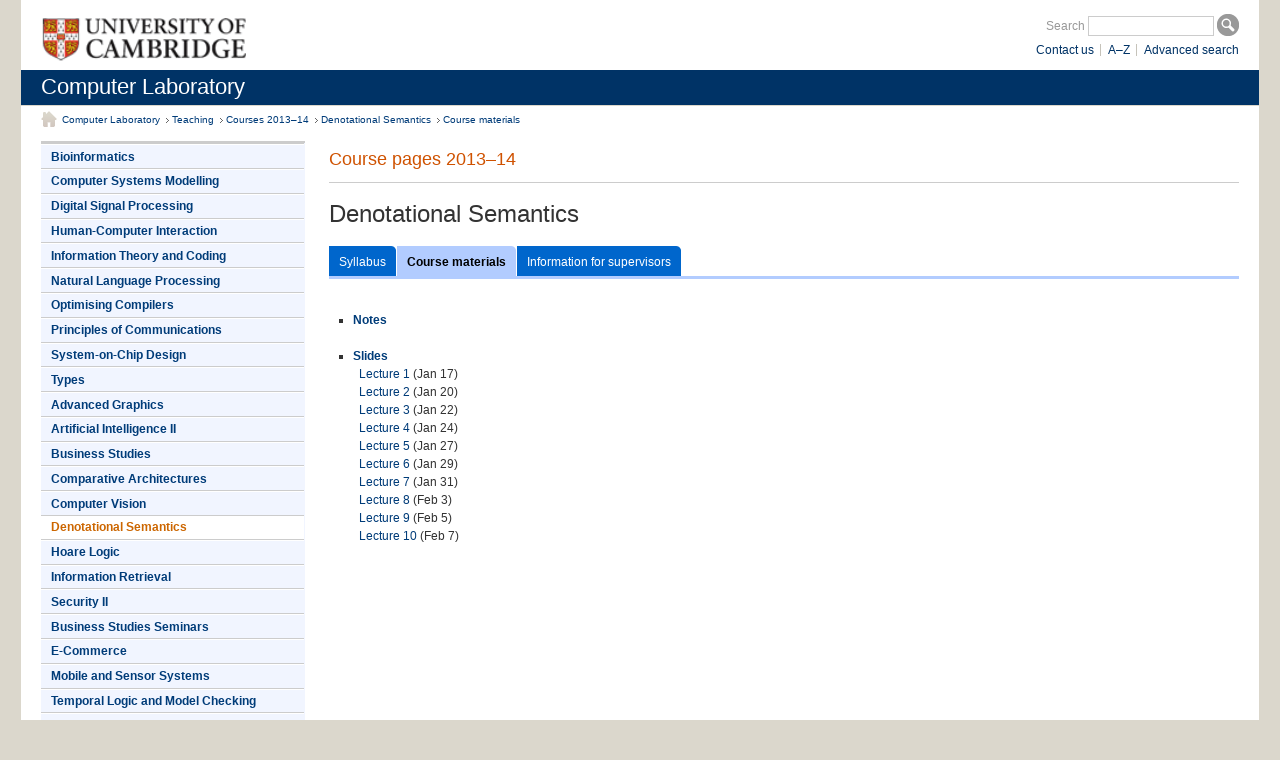

--- FILE ---
content_type: text/html; charset=utf-8
request_url: https://www.cl.cam.ac.uk/teaching/1314/DenotSem/materials.html
body_size: 2171
content:
<!DOCTYPE html PUBLIC "-//W3C//DTD XHTML 1.0 Strict//EN" "http://www.w3.org/TR/xhtml1/DTD/xhtml1-strict.dtd">
<!-- DO NOT EDIT: file automatically generated by ucampas from
     /auto/anfs/www/VH-cl/html/teaching/1314/DenotSem/materials-b.html -->
<html lang="en" xml:lang="en" xmlns="http://www.w3.org/1999/xhtml"><head><meta content="text/html; charset=UTF-8" http-equiv="Content-Type" /><meta content="text/css" http-equiv="Content-Style-Type" /><title>Computer Laboratory &#8211; Course pages 2013&#8211;14: Denotational Semantics &#8211; Course materials</title><link href="../../../style/layout.css" media="all" rel="stylesheet" type="text/css" /><link href="../../../style/print.css" media="print" rel="stylesheet" type="text/css" /><link href="../../../style/blue.css" media="all" rel="stylesheet" type="text/css" /><!--[if IE 6]><link rel="stylesheet" href="../../../style/ie6.css" type="text/css" media="screen" /><script type="text/javascript" src="http://www.cam.ac.uk/global/js/minmax.js"></script><![endif]--><!--[if IE 7]><link rel="stylesheet" href="../../../style/ie7.css" type="text/css" media="screen" /><![endif]--><link href="supervisors/" rel="Next" /><link href="." rel="Up" /><script>
  (function(i,s,o,g,r,a,m){i['GoogleAnalyticsObject']=r;i[r]=i[r]||function(){
  (i[r].q=i[r].q||[]).push(arguments)},i[r].l=1*new Date();a=s.createElement(o),
  m=s.getElementsByTagName(o)[0];a.async=1;a.src=g;m.parentNode.insertBefore(a,m)
  })(window,document,'script','//www.google-analytics.com/analytics.js','ga');
  ga('create', 'UA-47341509-1', 'cam.ac.uk');
  ga('send', 'pageview');
</script></head>
<body class="two-col dept">
<div id="skip"> <a accesskey="2" href="#skip-content">Skip to content</a>&#160;|&#160;<a accesskey="0" href="http://www.cam.ac.uk/site/accesskeys.html">Access key help</a> </div><div id="header">  <div id="branding"><a accesskey="1" href="http://www.cam.ac.uk/"><img alt="University of Cambridge" class="ucam" src="../../../images/identifier.gif" /></a>
  </div>

    <div id="site-search">
    <form action="https://www.google.co.uk/search" method="get">      <fieldset>      <label for="search-term">Search</label>
      <input accesskey="4" id="search-term" name="q" type="text" value="" />      <input alt="Search" id="search-button" src="../../../images/button-search.gif" title="Search" type="image" value="Search" />
      

      <input name="domains" type="hidden" value="cam.ac.uk;www.cl.cam.ac.uk" /><input name="sitesearch" type="hidden" value="www.cl.cam.ac.uk" /></fieldset>
    </form>

  <ul><li class="last"><a href="../../../search/">Advanced search</a></li><li><a href="../../../az/">A&#8211;Z</a></li><li><a href="../../../contact/">Contact us</a></li></ul>
  </div>
</div>

<div id="dept-title"><h1><a href="../../../">Computer Laboratory</a></h1>
</div>

<div id="container"> <a id="skip-content" name="skip-content"></a>
<ul id="nav-breadcrumb"><li class="first"><a href="../../../">Computer Laboratory</a></li><li><a href="../../">Teaching</a></li><li><a href="../">Courses 2013&#8211;14</a></li><li><a href=".">Denotational Semantics</a></li><li><a href="materials.html">Course materials</a></li></ul><ul id="nav-primary"><li><div><a href="../Bioinfo/">Bioinformatics</a></div></li><li><div><a href="../CompSysMod/">Computer Systems Modelling</a></div></li><li><div><a href="../DSP/">Digital Signal Processing</a></div></li><li><div><a href="../HCI/">Human-Computer Interaction</a></div></li><li><div><a href="../InfoTheory/">Information Theory and Coding</a></div></li><li><div><a href="../NLP/">Natural Language Processing</a></div></li><li><div><a href="../OptComp/">Optimising Compilers</a></div></li><li><div><a href="../PrincComm/">Principles of Communications</a></div></li><li><div><a href="../SysOnChip/">System-on-Chip Design</a></div></li><li><div><a href="../Types/">Types</a></div></li><li><div><a href="../AdvGraph/">Advanced Graphics</a></div></li><li><div><a href="../ArtIntII/">Artificial Intelligence&#160;II</a></div></li><li><div><a href="../Business/">Business Studies</a></div></li><li><div><a href="../CompArch/">Comparative Architectures</a></div></li><li><div><a href="../CompVision/">Computer Vision</a></div></li><li class="active"><div><a href=".">Denotational Semantics</a></div></li><li><div><a href="../HoareLogic/">Hoare Logic</a></div></li><li><div><a href="../InfoRtrv/">Information Retrieval</a></div></li><li><div><a href="../SecurityII/">Security&#160;II</a></div></li><li><div><a href="../BusSeminrs/">Business Studies Seminars</a></div></li><li><div><a href="../ECommerce/">E-Commerce</a></div></li><li><div><a href="../MobSensSys/">Mobile and Sensor Systems</a></div></li><li><div><a href="../TempLogic/">Temporal Logic and Model Checking</a></div></li><li><div><a href="../TopIssues/">Topical Issues</a></div></li></ul><div id="content"><div id="sub-brand"><p class="section">Course pages 2013&#8211;14</p></div><div id="content-primary"><h1>Denotational Semantics</h1>


<div class="ucampas-tabs" id="nav-tabbed"><ul><li><div><a href=".">Syllabus</a></div></li><li class="active"><div><a href="materials.html">Course materials</a></div></li><li><div><a href="supervisors/">Information for supervisors</a></div></li></ul></div>

<p>
</p><ul>  <li>  <b><a href="DenotSemNotes.pdf">Notes</a></b>
  </li>

  <br />
  <li>  <b><a href="DenotSemSlides.pdf">Slides</a></b>
  <br />&#160;&#160;<a href="DenotSemLecture01.pdf">Lecture 1</a> (Jan 17)
  <br />&#160;&#160;<a href="DenotSemLecture02.pdf">Lecture 2</a> (Jan 20)
  <br />&#160;&#160;<a href="DenotSemLecture03.pdf">Lecture 3</a> (Jan 22)
  <br />&#160;&#160;<a href="DenotSemLecture04.pdf">Lecture 4</a> (Jan 24)
  <br />&#160;&#160;<a href="DenotSemLecture05.pdf">Lecture 5</a> (Jan 27)
  <br />&#160;&#160;<a href="DenotSemLecture06.pdf">Lecture 6</a> (Jan 29)
  <br />&#160;&#160;<a href="DenotSemLecture07.pdf">Lecture 7</a> (Jan 31)
  <br />&#160;&#160;<a href="DenotSemLecture08.pdf">Lecture 8</a> (Feb 3)
  <br />&#160;&#160;<a href="DenotSemLecture09.pdf">Lecture 9</a> (Feb 5)
  <br />&#160;&#160;<a href="DenotSemLecture10.pdf">Lecture 10</a> (Feb 7)
  </li>
</ul>
</div></div>

<ul id="site-info"><li class="copy">&#169; 2014 Computer Laboratory, University of Cambridge<br />Information provided by <a href="http://www.cl.cam.ac.uk/~mpf23/">Prof Marcelo Fiore</a></li></ul>
</div>
</body></html>

--- FILE ---
content_type: text/css
request_url: https://www.cl.cam.ac.uk/style/layout.css
body_size: 2534
content:
/* --------------------------------------------------------------

   CSS Framework
   Web Design & Development by Studio 24 Ltd
   www.studio24.net - (0870) 241 6159

   * Screen & Projection Styles *

   This is the main CSS-file for the framework.
   Include this in the <head> of every page.

-------------------------------------------------------------- */

@import "reset.css";
@import "content.css";
@import "typography.css";
@import "forms.css";
@import "links.css";
@import "cl-extensions.css";


/* =MAIN-CONTAINER-ELEMENTS
-------------------------------------------------------------- */

body {
	/* background: #EEE; */
	background: #699;
	padding: 0 20px 0 20px;
}

div#skip {
	display: none;
}

div#container {
	background: #fff;
	/*min-width: 694px;*/
	max-width: 1214px;
	margin: 0 auto;
	overflow: hidden;
	padding: 0 20px 0 20px;
	border-left: 1px solid #d3d3b1;
	border-right: 1px solid #d3d3b1;
	border-bottom: 1px solid #d3d3b1;
}

img.ucam {
	padding: 0.7em 1em 0 1em;
	width:100%;
}

/*hvs 14.4*/
div#dept-title {
	background: #9c9;
	/*min-width: 694px;*/
	max-width: 1214px;
	margin: 0 auto;
	overflow: hidden;
	padding: 0 20px 0 20px;
	border-left: 1px solid #d3d3b1;
	border-right: 1px solid #d3d3b1;
	border-bottom: 1px solid #d3d3b1;
}

div#navtabs {
	background: #d3d3b1;
	/*min-width: 694px;*/
	max-width: 1214px;
	line-height: 1em;
	margin: 0 auto;
	overflow: hidden;
	padding: 0 20px 0 20px;
	border-left: 1px solid #d3d3b1;
	border-right: 1px solid #d3d3b1;
}

div#header {
	height:70px;
	margin: 0 auto;
	overflow: hidden;
	padding:0;
	background: #fff;
	/*min-width: 734px;*/
	max-width: 1254px;

	/*border-bottom: 1px solid #cdc5bc;*/
	border-left: 1px solid #d3d3b1;
	border-right: 1px solid #d3d3b1;
}

div#branding {
	float: left;
	width: 50%;
	max-width: 224px;
}

div#content {
	float: left;
	width: 100%;
	padding-bottom: 1em;
}


div#content-primary {
	float: left;
	width: 62%;
	padding-right: 1em;
	}

.dept div#content-primary {
	margin: 1em 0 0 0;
}

.dept div#content-primary h1 {
	margin: 0 0 0.5em 0; padding: 0;
}

div#content-primary a {
	text-decoration: none;
}

div#content-primary a:hover {
	text-decoration: underline;
}

/*following three styles are to make links in text panel show up better*/
div#content-primary a:link.textlink {text-decoration:none; border-bottom: 1px #999 solid;}

div#content-primary a:hover.textlink {text-decoration:none; color: #cf5200;}

div#content-primary a:visited.textlink {text-decoration:none; border-bottom: 1px #999 solid;}

div#content-secondary {
	float: right;
	background: #f1f5ff;
	border-left: 1px solid #ccc;
	width: 35%;
}

.dept div#content-secondary, .dept.three-col.nosub div#content-secondary {
	border-top: 1px solid #ccc;
}

.dept.three-col div#content-secondary  {
	border: 0;
}

/* Set one column layout
-------------------------------------------------------------- */

body.one-col div#content-secondary, body.one-col ul#nav-primary {
	display: none;
}

body.one-col div#content-primary {
	width: 100%;
}

/* Set two and three column layouts
-------------------------------------------------------------- */

/* added by DMR (Studio24) 01.02.08 */
body.alt div#content-primary {
	width: 80%;
}
/* added by DMR (Studio24) 01.02.08 */
body.alt div#content-secondary {
	width: 20%;
}

body.two-col div#content, body.three-col div#content {
	float: right;
	width: 76%;
}

body.two-col ul#nav-primary, body.three-col ul#nav-primary {
	float: left;
	width: 22%;
	padding-left: 0;
}

body.two-col div#content-primary {
	width: 100%;
}

body.two-col div#content-secondary  {
	display: none;
}

body.three-col div#content-primary {
 	width: 63.6%;
	padding-right: 2%;
}

body.three-col div#content-secondary {
	float: right;
	width: 34.4%;
	padding-left: 0;
}


/* =SITE-TOOLS
-------------------------------------------------------------- */

.dept div#site-search {
	padding: 0.5em 0 0 0;
}

div#site-search ul {
	padding:5px;
	margin: 0;
	list-style-type: none;
	}

div#site-search ul li {
	float: right;
	padding: 0 7px 0 7px;
	background: url(../images/divider-site-tools-small.gif) no-repeat 100% 50%;
}

div#site-search ul li.last {
	background: none;
	padding-right: 15px;
}

div#site-search ul li a {
	color:#036;
	text-decoration:none;
}
div#site-search ul li a:hover {
	color:#c60;
}
div#site-search {
	float:none;
	width:auto;
	height:auto;
	padding:10px 0 5px 0;
	font-family: Arial, Helvetica, sans-serif;
}

div#site-search form {
	text-align:right;
}

/* =NAV-PRIMARY
-------------------------------------------------------------- */

ul#nav-primary {
	list-style-type: none;
	border-top: 2px solid #CCC;	
	border-bottom: 1px solid #CCC;	
	margin: 0.15em 0 50px 0;
	clear: both;
	width: 100%;
	background: #f1f5ff;
	font-weight: bold;
}

ul#nav-primary li {
	border-top: 1px solid #CCC;
	margin: 0 1px 0 0;
	padding:0;
}

/* added by DMR (Studio24) 24.01.08 */
ul#nav-primary li.title {
	border-top: none;
	font-weight: bold;
	padding: 0.6em 20px 0.45em 10px;
	background: #666;
	color: white;
}

ul#nav-primary li a {
	border-top: 1px solid white;
	padding: 0.2em 20px 0.2em 10px;
	display: block;
	height: 100%;
	text-decoration: none;
}


ul#nav-primary li a:hover {
	color:#c60;
}

/* =nav-primary sub-nav
-------------------------------------------------------------- */

ul#nav-primary li.active {
	background:#fff;
}

ul#nav-primary li.active a {
	border: none;
	color:#c60;
	background:#fff;
}

ul#nav-primary li.active ul,
ul#nav-primary li ul {
	font-size: 1em;
	list-style-type: none;
	margin: 0;
	padding: 0.3em 0 0 0;
}

ul#nav-primary li.active ul li,
ul#nav-primary li ul li {
	border: none;	
	border-top: solid #E8F0FF 1px;
	padding: 4px 0 4px 0;
}

/* Style for unselected secondary nav link */
ul#nav-primary li.active ul li a,
ul#nav-primary li.active ul li a:hover,
ul#nav-primary li ul li a,
ul#nav-primary li ul li a:hover {
	padding: 0 20px 0 30px;
	border: none;
	color: #036;
	font-weight: normal;
}

/* Style for selected secondary nav link */
ul#nav-primary li.active ul li.active a,
ul#nav-primary li.active ul li.active a:hover,
ul#nav-primary li ul li.active a,
ul#nav-primary li ul li.active a:hover {
	background: url(../images/icon-arrow-nav-primary.gif) no-repeat 10px 5px;
	color: #c60;
	font-weight: bold;
}

ul#nav-primary li.active ul li a:hover,
ul#nav-primary li ul li a:hover {
	color: #c60;
	text-decoration: underline;
}


/* =NAV-TABBED
-------------------------------------------------------------- */

ul#nav-tabbed {
	list-style-type: none;
	margin: 1em 0 2em 0;
	padding: 0;
	background: white;
	font-family: Arial, Helvetica, sans-serif;
	clear: both;
	width: 100%;
	overflow: hidden;
}

ul#nav-tabbed li {
	float: left;
	margin-right: 1px;
	margin-bottom: 1px;
}

ul#nav-tabbed li a {
	color: white;
	background:#06c url(../images/bg-tab-right.gif) no-repeat 100% 0;
	display: block;
	padding: 0.6em 20px 0.45em 20px;
	position: relative;
	text-decoration: none;
}

ul#nav-tabbed.az li a {
	color: white;
	padding: 0.6em 9px 0.45em 9px;
	font-size: 0.9em;
}

ul#nav-tabbed li a span {
	background: url(../images/bg-tab-left.gif) no-repeat 0 0;
	width: 5px;
	height: 5px;
	position: absolute;
	top: 0;
	left: 0;
}

ul#nav-tabbed li a:hover {
	text-decoration: none;
	background: #036 url(../images/bg-tab-right-over.gif) no-repeat 100% 0;
}

ul#nav-tabbed li a:hover span {
	background: url(../images/bg-tab-left-over.gif) no-repeat 100% 0;
}

ul#nav-tabbed li.active a {
	background: #b2ccff url(../images/bg-tab-right-active.gif) no-repeat 100% 0; 
	color: #000;
	font-weight: bold;
}

ul#nav-tabbed li.active a span {
	background: url(../images/bg-tab-left-active.gif) no-repeat 100% 0;
}

/* =BREADCRUMB
-------------------------------------------------------------- */

ul#nav-breadcrumb {
	overflow: hidden;
	margin:0;
	padding:  0.5em 0 1em 0;
	list-style-type: none;
	color: #666;
	font-size: 0.65em;
	width:100%;
}


ul#nav-breadcrumb li {
	float: left;
	padding: 0 6px 0 6px;
	background: url(../images/icon-arrow-nav-breadcrumb.gif) no-repeat 0 50%;
	white-space: nowrap;
}

ul#nav-breadcrumb li.first {
	padding-left: 21px;
	background: url(../images/icon-home.gif) no-repeat 0 0;
}

ul#nav-breadcrumb li.last {
	/*background: none;*/
}
/*
ul#nav-breadcrumb li.first a {
	color: #cf5200;
}
*/
ul#nav-breadcrumb a, ul#nav-breadcrumb a:hover {
	text-decoration: none;
}

/* =SITE-INFO
-------------------------------------------------------------- */

ul#site-info {
	overflow: hidden;
	margin: 0;
	clear: both;
	width: 100%;
	list-style-type: none;
	border-top: 2px solid #9c9;
	padding-top: 1em;
	padding-bottom: 2em;
	font-size: 0.7em;
}

ul#site-info li {
	float: left;
}

ul#site-info li a{
	text-decoration:none;
}


ul#site-info li.link {
	float: right;
	padding: 0 10px 0 10px;
	background: url(../images/divider-site-tools-small.gif) no-repeat 100% 50%;
}

ul#site-info li.last {
	background: none;
	padding-right: 0;
}

/* =RESPONSIVE DESIGN
-------------------------------------------------------------- */

img{
	max-width:100%;
	height:auto;
}

@media (max-width:827px){
	body[class*="-col"] div#content-primary, body[class*="-col"] div#content-secondary, div#content-primary, div#content-secondary{
		width:100%;
		border-left: none;
	}
	body[class*="-col"] div#content {
		width: 100%;
	}
	div#container{
		display: -webkit-box;
		display: -moz-box;
		display: -ms-flexbox;
		display: -webkit-flex;
		display: flex;
		-webkit-box-orient: vertical;
		-moz-box-orient: vertical;
		-webkit-flex-direction: column;
		-ms-flex-direction: column;
		flex-direction: column;
	}
	ul#nav-primary, body[class*="-col"] ul#nav-primary{
		width:100%;
		margin: 0px;
		list-style-position: inside;
		-webkit-box-ordinal-group: 3;
		-moz-box-ordinal-group: 3;
		-ms-flex-order: 3;
		-webkit-order: 3;
		order: 3;
	}
	div#content,div#content-primary{
		-webkit-box-ordinal-group: 1;
		-moz-box-ordinal-group: 1;
		-ms-flex-order: 1;
		-webkit-order: 1;
		order: 1;
	}
	div#content-secondary{
		-webkit-box-ordinal-group: 2;
		-moz-box-ordinal-group: 2;
		-ms-flex-order: 2;
		-webkit-order: 2;
		order: 2;
	}
	ul#site-info{
		-webkit-box-ordinal-group: 4;
		-moz-box-ordinal-group: 4;
		-ms-flex-order: 4;
		-webkit-order: 4;
		order: 4;
	}
}

@media (max-width:560px){
	body {
		padding:0px;
	}
	div#site-search{
		width:50%;
		float:right;
	}
	div#site-search ul{
		display:none;
	}
	div#site-search form label{
		display:none;
	}
	div#site-search form #search-term{
		width:70%;
	}
	div#branding{
		width:50%;
	}
	div.ucampas-toc{
		display:none;
	}
	th.name,td.name{
		min-width:12em;
	}
	dl.menu {
		width:100%;
	}
	.dept div#header, div#header, div#dept-title, div#container {
		border:0px solid #ffffff;
	}
}


--- FILE ---
content_type: text/css
request_url: https://www.cl.cam.ac.uk/style/blue.css
body_size: 384
content:
body {
	background: #dbd7cc;
}
/*over-riding colours in layout.css and content.css*/

div#dept-title {
	background: #036;
	border-left: 1px solid #dbd7cc;
	border-right: 1px solid #dbd7cc;
	border-bottom: 1px solid #dbd7cc;
}
	
div#dept-title h1, div#dept-title .main {
	color: #fff;
	background: #036;
}

div#dept-title h1 a, div#dept-title .main a {
	color: #fff;
}

div#dept-title h2, div#dept-title .sub {
	color: #fff;
	background: #036;
}

div#navtabs {
	background: #06c;
	border-left: 1px solid #dbd7cc;
	border-right: 1px solid #dbd7cc;
}
div#navtabs a {
	color: #000;
	background-color:#69f;
	border-right: 1px solid #efefef;
}

div#navtabs a.current {
	background-color: #036;
	color:#fff;
}
div#navtabs a.first {
	border-left: 1px solid #9c9;
	border-right: 1px solid #9c9;
}
div#navtabs a:hover {
	color: #000;
	background-color: #edeeec;
}

/*borders*/
div#header {
	border-left: 1px solid #dbd7cc;
	border-right: 1px solid #dbd7cc;
}
div#container {
	border-left: 1px solid #dbd7cc;
	border-right: 1px solid #dbd7cc;
}

/*bottom line */
ul#site-info {
	border-top: 2px solid #036;
}

@media (max-width:560px){
	.dept div#header, div#header, div#dept-title, div#container {
		border:0px solid #ffffff;
	}
}


--- FILE ---
content_type: text/css
request_url: https://www.cl.cam.ac.uk/style/content.css
body_size: 2215
content:
/* --------------------------------------------------------------

   CSS Framework
   Web Design & Development by Studio 24 Ltd
   www.studio24.net - (0870) 241 6159

   * Content Styles *

   This is the content CSS-file for the framework.
   Include this in the layout.css file.

-------------------------------------------------------------- */
	
/* =TYPOGRAPHY
-------------------------------------------------------------- */	

h1 {
	padding-top: 0.7em;
}

h2 {
	padding-top: 0.9em;
}

/*hvs 14.4*/
div#dept-title h1 {
	margin: 0;
	padding: 0.2em 0;
	line-height: normal;
	font-family: verdana, arial, helvetica, sans serif;
	font-size: 1.4em;
	font-weight:normal;
	color: #000;
	background: #9c9;
}

div#dept-title h1 a {
	color: #000;
	text-decoration:none;
}

/*hvs 25.4*/
div#dept-title h2 {
	margin: 0;
	padding: 0 0 0.5em 0;
	line-height: normal;
	font-family: verdana, arial, helvetica, sans serif;
	font-size: 1.1em;
	font-weight:normal;
	color: #000;
	background: #9c9;
}

/*for use with the optional global tabbed navigation bar*/

div#navtabs ul {
	float:left;
	list-style: none;
	margin:0;
	padding: 0px;
	}
div#navtabs li {
	display: block;
	float: left;
	}
div#navtabs a {
	display: block;
/*
	float: left;
*/
	color: #336;
	text-decoration: none;
	background-color:#d3d3b1;
	padding:4px 10px 4px 10px;
	border-right: 1px solid #9c9;
}
div#navtabs a:hover {
	display: block;
	float: left;
	color: #000;
	text-decoration: none;
	background-color: #EDEEEC;
}
div#navtabs a.first {
	border-left: 1px solid #9c9;
	border-right: 1px solid #9c9;
}
div#navtabs a.current {
	background-color: #9c9;
}
/* Commented backslash hack hides rule from IE5-Mac \*/	
div#navtabs li a { float: none }
/* End IE5-Mac hack */
/*end of tabbed nav bar*/

	
div#sub-brand {
	padding-top: 0.6em;
	padding-bottom: 0.8em;
	margin: 0;
	width: 100%;
	border-bottom: 1px solid #CCC;
	font-family: Arial, Helvetica, sans-serif;
	overflow: hidden;
}	
	
p.section {
	float: left;
	color: #cf5200;
	font-size: 1.125em;
	line-height: 1.125em;
	width: 100%;
	margin: 0;
	padding: 0;
}

.flash {background: #fc3;
padding: 0 2px;}

body.secondary div#content-primary p {padding-right: 4%;}	

div#tint {background:#dfdfdf; padding:1em; width:80%; margin: 0.5em auto;}

/* =IMAGES
-------------------------------------------------------------- */

img {
	display: block;
}

#branding img {
	float: left;
}

div#content-primary img.centre {
	display: block;
	float: none;
	border: 0;
	margin: 1em auto;
	padding: 0;
}

div#content-primary img.screenshot, body.screenshots div#content-primary p img {
	display: block;
	float: none;
	border: 1px solid #dbd7cc;
	margin: 2em;
	padding: 0;
}

div#content-primary p img.inline, div#content-primary li img.inline {float:none; display:inline; margin: 0 0 -0.2em 0; padding: 0 0.2em; border:1px solid #FFF;}

p.dept img {
	float: right;
	padding-left: 0.5em;
	padding-bottom: 0.5em;
}

div#content-primary p img, div#content-primary img.right {
	float: right;
	border: 5px solid #dbd7cc;
	margin-left: 20px;
	margin-bottom: 1.125em;
	display: inline;
	clear: right;
}

div#content-primary p img.left, div#content-primary p img.aleft {
	float: left;
	clear: left;
	margin-left: 0;
	margin-right: 20px;
	margin-bottom: 0.5em;
}

div#content-primary p img.text {
	float: left;
	clear: left;
	margin: 0;
	padding:0 12px 12px 0;
	border:0;
}

/* =LISTS
-------------------------------------------------------------- */

/* =home page menus
-------------------------------------------------------------- */

/* IE6 margin/hover bug fix */
div.menu-wrapper, div.spotlight-wrapper {
	width: 100%;
	float: left;
}

dl.menu {
	float: left;
	margin: 0.75em 3.4% 0 0;
	width: 46.5%;
	background:url(../images/bg-home-menu-top.gif) repeat-x 0 100%;
	padding-bottom: 1px;
	font-family: Arial, Helvetica, sans-serif;
}

dl.menu dt {
	font-size: 1.4em;
	font-weight: bold;
	line-height: normal;
	padding: 0.4em 15px 0.3em 0.4em;
	color: #c60;
	background: #fff;
	margin-bottom: 0;
}

dl.menu dd {
	margin: 0;
	padding-top: 1px;
	padding-bottom: 0;
	background:url(../images/bg-home-menu-top.gif) repeat-x 0 0;
	font-size: 1.2em;
	line-height: 1.1em;
	font-weight: bold;
}

div#content-primary dl.menu dd a {
	display: block;
	padding: 0.6em 15px 0.45em 37px;
	background: white url(../images/icon-arrow-home-menu.gif) no-repeat 8px 0.75em;
	text-decoration: none;
}

div#content-primary dl.menu dd a:hover {
	background: #f3f7ff url(../images/icon-arrow-home-menu-orange.gif) no-repeat 8px 0.75em;
	text-decoration: none;
}

div#content-primary dl.menu dt.sub {margin-top: 0.8em}

div#content-primary ul li ul {margin: 0 0 0.5em 1em;}

/* =content secondary list/menu settings
-------------------------------------------------------------- */

div#content-secondary dl, div#content-secondary dd, div#content-secondary ul {margin: 0;}

/* =content-secondary news
-------------------------------------------------------------- */

dl.news, dl.links {
	clear: both;
	float: left;
	width: 100%;
	border-bottom: 1px solid #CCC;
	margin:0 0 1em 0;
}
/* for use with rss feed - there is an additional block of styles in rssfeed.css you can either add here or call as an import from layout.css
-------------------------------------------------------------- */


/*for use with manually added news and feature lists
------------------------------------------------------------------------*/

div#content-secondary #feature, div#content-secondary #news {
	float:left;
	padding: 0 0 0 21px;
	margin: 0.5em 0 ;
	/* border-bottom: 0.5px solid #CCC;    half pixel??? */
	display: inline;
	overflow: hidden;
	}

div#content-secondary #feature h2, div#content-secondary #news h2 {
	padding: 0 0 0 0;
	margin: 0;
	font-size: 1em;
	font-weight: bold;
}

div#content-secondary #feature h3, div#content-secondary #news h3 {
	padding: 0 0 0.2em 0;
	margin: 0;
	font-size: 0.9em;
	font-weight: normal;
}

div#content-secondary #feature p, div#content-secondary #news p {
	margin: 0 0 0.5em 0;
}

div#content-secondary #feature ul, div#content-secondary #news ul {
        /* float: left;     very odd! */
	padding: 0.5em 0;
	margin: 0;
	padding:0;
	font-size: 0.8em;
	list-style:none;
	display: inline;
	overflow: hidden;
}

div#content-secondary #feature ul.bullet, div#content-secondary #news ul.bullet {
	float: left;
	padding: 0 0 0.5em 0;
	margin: 0;
	padding:0;
	font-size: 0.7em;
	list-style:disc inside;
	display: inline;
	overflow: hidden;
}

div#content-secondary #feature li, div#content-secondary #news li {
	padding: 0.4em 1em 0.2em 0;
	margin: 0;
}

div#content-secondary #feature li a, div#content-secondary #news li a, div#content-secondary #feature a, div#content-secondary #news a {text-decoration:none;}

div#content-secondary #feature {border-bottom: 0 solid #ccc;}

div#content-secondary .subhead {
	font-weight:bold;
	color: #48605f;
}

/* =content-secondary links
-------------------------------------------------------------- */

div#content-secondary dl.links {
	border-top: 1px solid #e4eaea;	
	float: left;
	width: 100%;
}

div#content-secondary dl.links dt {
	padding: 0.75em 20px 0.6em 47px;
	font-size: 1.2em;
	background: #fff url(../images/icon-quick-links.gif) no-repeat 20px 55%;
	margin-left: 2px;
	/*border-top: 1px solid #d3d3b1;
	text-transform: uppercase;*/
	font-family: Arial, Helvetica, sans-serif;
	font-weight: bold;
	color: #48605f;
}

div#content-secondary dl.section dt {background: #fff  url(../images/icon-section.gif) no-repeat 20px 55%;}

div#content-secondary dl.links dd {
	border-top: 1px solid #e4eaea;
	margin-left: 1px;
}

div#content-secondary dl.links dd a {
	border-top: 1px solid white;
	border-bottom: 1px solid white;
	padding: 0.1em 20px 0.3em 47px;
	display: block;
	height: 100%;
	background: url(../images/icon-arrow-nav-primary.gif) no-repeat 20px 10.5px;
	text-decoration: none;
	color: #333;
}

div#content-secondary dl.links dd a:hover {
	text-decoration: none;
	background: #fff url(../images/icon-arrow-nav-primary.gif) no-repeat 20px 10.5px;
	color: #063;
}

/* =ALERT MESSAGES
----------------------------------------------- */

div.alert {
	padding: 18px 0 0 52px;
	margin: 1em 0 1em 0;
	min-height: 34px;
}

div.alert h2 {
	font-size: 1em;
	line-height: normal;
	font-weight: bold;
	padding: 0;
}

body.home div.alert {margin: 1em 3.4% 1em 0;}

div.warning {
	border: 1px solid red;
	background: #FFCCCC url(../images/icon-alert-warning.gif) no-repeat 10px 10px;
	margin: 0 0 1em 0;
}

div.normal {
    border: 1px solid #ffcc66;
	background: #ffffcc url(../images/icon-alert-normal.gif) no-repeat 10px 10px;
	margin: 0 0 1em 0;
}


--- FILE ---
content_type: text/css
request_url: https://www.cl.cam.ac.uk/style/typography.css
body_size: 1223
content:
/* --------------------------------------------------------------

   CSS Framework
   Web Design & Development by Studio 24 Ltd
   www.studio24.net - (0870) 241 6159

   * Typography Styles *

   This is the typography CSS-file for the framework.
   Include this in the layout.css file.

-------------------------------------------------------------- */

/* =BASIC TYPOGRAPHY
-------------------------------------------------------------- */

body {
	font-family: Verdana, Arial, Helvetica, sans-serif;
	font-size: 100%;
	color: #333;
    line-height: 1.125em;
}

p, ul, ol, dl, table, blockquote, pre, code  {
	font-size: 0.75em;
}

h1, h2, h3, h4, h5, h6 {
	line-height: 1.25em;
	margin-bottom: 0.5em;
	font-family: Arial, Helvetica, sans-serif;
}

h1 {
	font-size: 1.5em;
	font-weight: normal;
}

h2 {
	font-size: 1.25em;
	font-weight: normal;
}

h3 {
	font-size: 1em;
	font-weight: bold;
}

h4 {
	font-size: 0.9em;
	font-weight: bold;
}

p {
	margin: 0 0 1em 0;
}

td ul, td ol, td p {
	font-size: 1em;
}

td table, td pre, dd pre, dd table {
	font-size: 100%;
}

/* =LINKS
-------------------------------------------------------------- */

a:link, a:focus, a:active, a:visited {
	color: #003c79;
	text-decoration: underline;
}

a:active { outline: none; }

a:hover {
	text-decoration: underline;
	color: #003366;
	outline: none;
}

/* =LISTS
-------------------------------------------------------------- */

ul {
	list-style-type: square;
	margin: 0 0 1em 2em;
}

ul.disc {
	list-style-type: disc;
}

ul ul, ol ol, ol ul, ul ol, ul pre, ol pre, dl dl {
	font-size: 100%;
	margin-top: 0.4em;
	margin-bottom: 0.4em;
	margin-left: 1.25em;
}

/* last two added 19.9.08 hvs */
ul ul ul, ol ol ol, ul li p, ol li p, dl p, dl ul, dl ol {
	font-size: 100%;
}


ol {
	list-style-type: decimal;
	margin: 0 0 1em 2.4em;
}

ol.alpha, ol.letter {
	list-style-type: lower-alpha;
}

ol.roman {
	list-style-type: lower-roman;
}

ul li.link {
	list-style-type: none;
	padding-left: 1.5em;
	position: relative;
	left: -1.5em;
}

ul li.up {
	background: url(../images/icon-arrow-nav-primary-up.gif) no-repeat 4px 50%;
}

ul li.right {
	background: url(../images/icon-arrow-nav-primary.gif) no-repeat 0 50%;
}

ul li.down {
	background: url(../images/icon-arrow-nav-primary-down.gif) no-repeat 4px 50%;
}

dl {
	margin: 0 0 1em 2em;
}

dt {
	font-weight: bold;
}

dd {
	margin: 0 0 0.5em 0 ;
}

/* =OTHER TEXT ELEMENTS
-------------------------------------------------------------- */

sup {
	font-size: 0.85em;
	position: relative;
	bottom: 0.5em;
}

sub {
	font-size: 0.85em;
	position: relative;
	top: 0.5em;
}

blockquote {
	padding: 0.5em 1em 0 1em;
	font-size: 1em;
	margin: 0 0 1em 0;
}

blockquote p {
	margin-left: 2.5em;
	margin-right: 2em;
}

blockquote span.left {
	left: 0;
	top: 0;
	padding-top: 0.35em;
}

blockquote span.right {
	right: 0;
	bottom: 0;
}

strong {
	font-weight: bold;
}

em, var {
	font-style: italic;
}

pre {
	padding: 0.5em 1em 0 1em;
	margin: 0 0 1em 0;
	font-family: Monaco, monospace;
	overflow: auto;
}

tt, code, samp {
	font-family: 'Andale Mono', 'courier new', monospace;
	font-size: 1em;
	line-height: 1.125em;
}

/* =TABLES
-------------------------------------------------------------- */

table.data {
	margin: 0 0 1em 0;
	border-top:1px solid #ddd;
	border-left:1px solid #ddd;
	width: 100%;
}

table.data th, table.data td {
	padding: 0.3em 0.4em 0.2em 0.4em;
	border-bottom:1px solid #ddd;
	border-right:1px solid #ddd;
}

table.data td.heading {
	font-weight: bold;
	width: 160px;
}

table.data th {
	font-weight:bold;
}

table.data .alt, table.data tr.tint {
	background: #F5F5F5;
}

/*standard table */

table {margin: 0 0 1em 0;}

table th, table td {padding: 0.3em 0.4em 0.2em 0.4em;}

table th {font-weight:bold;}


--- FILE ---
content_type: text/css
request_url: https://www.cl.cam.ac.uk/style/forms.css
body_size: 1085
content:
/* --------------------------------------------------------------

   CSS Framework
   Web Design & Development by Studio 24 Ltd
   www.studio24.net - (0870) 241 6159

   * Form Styles *

   This is the form CSS-file for the framework.
   Include this in the layout.css file.

-------------------------------------------------------------- */

/* =DEFAULT-FORM-STYLES
----------------------------------------------- */

form.default-form fieldset {	
	margin: 1em 0 0 0;
	padding: 0;
	border-bottom: 1px solid #EEE;
}

form.lookup fieldset {	
	margin: 1em 0;
	padding: 0;
	border-bottom: 1px solid #EEE;
	}

form.default-form fieldset.actions {
	border: none;
}

form.default-form legend {
	list-style-type: none;
	font-weight: bold;
	padding: 0 0 0.5em 0;
}

form.lookup legend {
	list-style-type: none;
	font-weight: bold;
	padding: 0 0 0.5em 0;
	}

form.default-form p {

}

form.default-form div {
	display: block;
	width: 100%;
	float: left;
	list-style-type: none;
	padding: 0.5em 0 0.5em 0;
	border-top: 1px solid #EEE;
}

form.lookup div {
	display: block;
	width: 100%;
	float: left;
	list-style-type: none;
	padding: 0.5em 0 0.5em 0;
	border-top: 1px solid #EEE;
	background: #f8f4e9;
}

form.default-form div div {
	background: none;
	border: none;
	padding: 0;
}

form.default-form div.alt {
	background: #f8f4e9;
}

form.default-form label {
	font-size: 80%;
	line-height: normal;
	position: relative;
	top: 0.15em;
	padding: 0 0 0 1em;
	width: 15em;
	float: left;
	clear: left;
}

form.lookup label {
	font-size: 80%;
	line-height: normal;
	position: relative;
	top: 0.15em;
	padding: 0 0 0 1em;
/*
	width: 15em;
*/
	float: left;
	clear: left;
}

form.lookup span.label {
	font-size: 80%;
	line-height: normal;
/*
	position: relative;
*/
	top: 0.15em;
	padding: 0 0 0 1em;
/*
	width: 15em;

	float: left;
	clear: left;
*/}

form.default-form label span {
	position: absolute;
	right: 0.5em;
	color: red;
	font-weight: bold;
}

form.default-form .radio, form.default-form .checkbox {
	position: relative;
	top: -0.1em;
	float: left;
	margin: 0.3em 0 0.3em 0;
	width: auto;
}

form.default-form #day, form.default-form #month, form.default-form #year {
	position: relative;
	top: 0;
	width: 4.8em;
}

form.default-form fieldset.actions div {
	border: none;
	text-align: right;
}

form.default-form fieldset.actions p {
	font-size: 80%;
	line-height: normal;
	display: inline;
}

form.default-form #button-next {
	width: auto;
}

form.default-form input, form.default-form textarea, form.default-form select {
	width: 15em;
}

form.default-form .error {
	border: 1px solid red;
	background: #FFCCCC;
}

/* =ERROR MESSAGES
----------------------------------------------- */

div#error, div#message {
	padding: 18px 0 0 52px;
	margin: 1em 0 1em 0;
}

div#error {
	border: 1px solid red;
	background: #FFCCCC url(../images/icon-alert-warning.gif) no-repeat 10px 10px;
}


/* =SEARCH-FORM
----------------------------------------------- */

div#site-search form {
	font-size: 0.75em;
	margin: 0 20px 0 9px;
}

div#site-search form label {
	color: #999999;
}

div#site-search form #search-term {
	font-family: Arial, Helvetica, sans-serif;
	font-size: 1em;
	border: 1px solid #CCC;
	padding: 2px;
	/* amended by DMR (Studio24) 24.01.08*/
	width: 10em;
}

div#site-search form #search-button {
	position: relative;
	top: 6px;
}

/*text decoration changed 2.2 hvs*/
div#site-search form a {
	font-weight: bold;
	font-size: 0.9em;
	display: block;
	margin-left: 2.5em;
	padding-left: 15px;
	background: url(../images/icon-arrow-nav-primary.gif) no-repeat 0 6px;
	text-decoration: none;	
}

div#site-search form a:hover {
	text-decoration: none;
}


--- FILE ---
content_type: text/css
request_url: https://www.cl.cam.ac.uk/style/links.css
body_size: 478
content:
/*
Optional stylesheet
~~~~~~~~~~~~~~~~~~~~-
This is the css file for adding link icons, should you wish to use them. To use, add the following to the list of rules at the top of the layout.css file

@import "links.css";
*/




/* =LINKS	
-------------------------------------------------------------- */	

a.icon-more {
	background: url(../images/icon-more.gif) no-repeat 0 0;
	padding: 0 0 2px 2em;
}

a.icon-look {
	background: url(../images/icon-look.gif) no-repeat 0 0;
	padding: 0 0 2px 2em;
}

a.icon-follow {
	background: url(../images/icon-follow.gif) no-repeat 0 0;
	padding: 0 0 2px 2em;
}

a.icon-top {
	background: url(../images/icon-top.gif) no-repeat 0 0;
	padding: 0 0 2px 2em;
}

a.icon-left {
	background: url(../images/icon-left.gif) no-repeat 0 0;
	padding: 0 0 2px 2em;
}

a.icon-right {
	background: url(../images/icon-right.gif) no-repeat 0 0;
	padding: 0 0 2px 2em;
}

a.icon-next {
	background: url(../images/next-arrow.gif) no-repeat 0 0;
	padding: 0 0 2px 2em;
}
a.icon-print {
	background: url(../images/icon-print.gif) no-repeat 0 0;
	padding: 0 0 2px 2em;
}

a.icon-rss {
	background: url(../images/icon-rss.gif) no-repeat 0 0;
	padding: 0 0 2px 2em;
}

a.icon-audio {
	background: url(../images/icon-audio.gif) no-repeat 0 0;
	padding: 0 0 2px 2em;
}

a.icon-photo {
	background: url(../images/icon-photo.gif) no-repeat 0 0;
	padding: 0 0 2px 2em;
}

a.icon-video {
	background: url(../images/icon-video.gif) no-repeat 0 0;
	padding: 0 0 2px 2em;
}

a.icon-community {
	background: url(../images/icon-community.gif) no-repeat 0 0;
	padding: 0 0 2px 2em;
}

a.icon-restricted {
	background: url(../images/icon-restricted.gif) no-repeat 0 0;
	padding: 0 0 2px 2em;
}

a.icon-help {
	background: url(../images/icon-help.gif) no-repeat 0 0;
	padding: 0 0 2px 2em;
}

a.icon-email {
	background: url(../images/icon-email.gif) no-repeat 0 0;
	padding: 0 0 2px 2em;
}

a.icon-quick-links {
	background: url(../images/icon-quick-links.gif) no-repeat 0 0;
	padding: 0 0 2px 2em;
}

a.icon-media {
	background: url(../images/icon-media.gif) no-repeat 0 0;
	padding: 0 0 2px 2em;
}

a.icon-down {
	background: url(../images/icon-down.gif) no-repeat 0 0;
	padding: 0 0 2px 2em;
}

a.icon-external {
	background: url(../images/icon-external.gif) no-repeat 0 0;
	padding: 0 0 2px 2em;
}

a.icon-section {
	background: url(../images/icon-section.gif) no-repeat 0 0;
	padding: 0 0 2px 2em;
}

a.icon-pdf {
	background: url(../images/icon-pdf.gif) no-repeat 0 0;
	padding: 0 0 2px 2em;
}

a.icon-word {
	background: url(../images/icon-word.gif) no-repeat 0 0;
	padding: 0 0 2px 2em;
}

a.icon-excel {
	background: url(../images/icon-excel.gif) no-repeat 0 0;
	padding: 0 0 2px 2em;
}


--- FILE ---
content_type: text/css
request_url: https://www.cl.cam.ac.uk/style/cl-extensions.css
body_size: 2330
content:
/* Computer Laboratory extensions to the ucam2008 style */

/* ucampas-autogenerated table of contents */

div#content-primary div.right {
  float: right;
  clear: right;
  margin: 0 0 1.125em 20px;
  max-width: 30%;
}

div.ucampas-toc table {
  background-color: #efefef;
  margin: 0.5em 0em 1.5em 1px;
  border: 1px solid black;
  font-size: 0.70em;
  padding: 0 0 1ex 0;
}
div.ucampas-toc td {
  padding: 0em 1em;
}
div.ucampas-toc p {
  font-size: 100%;
  font-weight: bold;
  text-align: center;
  margin: 5px;
}
div.ucampas-toc ul {
  margin: 0 !important;
  padding: 0 3px 0 0;
  list-style: none;
  line-height: 110%;
}
div.ucampas-toc ul li {
  padding-left: 0 !important;
  margin: 0.5ex 0 0.5ex 0;
}
div.ucampas-toc ul li ul {
  padding-left: 10px !important;
}

/* ucampas-autogenerated in-page navigation tabs */

div.ucampas-tabs {
	margin: 1em 0 2em 0;
}

div.ucampas-tabs ul {
	list-style-type: none;
	margin: 1px 0 2px 0;
	border-bottom: 3px solid #b2ccff;
	padding: 0;
	background: white;
	font-family: Arial, Helvetica, sans-serif;
	clear: both;
	width: 100%;
	overflow: hidden;
}

div.ucampas-tabs ul li {
	float: left;
	margin-right: 1px;
	margin-top: 1px;
	margin-bottom: 0;
}

div.ucampas-tabs ul li a {
	color: white;
	background:#06c url(../images/bg-tab-right.gif) no-repeat 100% 0;
	display: block;
	padding: 0.6em 10px 0.45em 10px;
	position: relative;
	text-decoration: none;
}

div.ucampas-tabs ul li a:hover {
	text-decoration: none;
	background: #036 url(../images/bg-tab-right-over.gif) no-repeat 100% 0;
}

div.ucampas-tabs ul li.active a {
	background: #b2ccff url(../images/bg-tab-right-active.gif) no-repeat 100% 0; 
	color: #000;
	font-weight: bold;
}


/* The following are used by embedded talk announcements served from talks.cam
 * from JavaScript URLs such as
 *   http://talks.cam.ac.uk/show/old_talks/6180?layout=embed
 * They are a slightly modified version of the rules found in
 * http://talks.cam.ac.uk/stylesheets/embedcss.css?1239207568 */
div#content-primary div.old_talks { }
div#content-primary div.old_talks div.talklist_date {
   border-bottom: solid 1px #dbd7cc; font-weight: bold;
   margin: 1em 0 0 0; padding: 0; font-size: 0.9em; }
div#content-primary div.old_talks p { margin: 0.5em 0 0 0; font-size: 0.75em; }
div#content-primary div.old_talks div.talklist_speaker {
  font-style: normal; font-size: 0.75em; }
div#content-primary div.old_talks div.talklist_header  {
  font-weight: bold;
  font-size: 0.75em;
}
div#content-primary div.old_talks span.special_message { 
   display: block; color: #900; font-weight: bold; }
div#content-primary div.old_talks div.talklist_details { font-size: 0.7em; }
div#content-primary p.talks { font-size: 80%; color: #aaa; }
div#content-primary p.talks a { color: #aaf; }

/* The following are also for use by embedded talk announcements
 * served from talks.cam. These are for the "Default look", "For
 * embedding in your web page (you provide the css)" output style, which
 * gets included via
 * <script type="text/javascript"
 *  src="http://www.talks.cam.ac.uk/show/index/....?layout=embed"></script>
 */
div#content-primary div.index a {text-decoration:none; }
div#content-primary div.index a:link {color: #003399;}
div#content-primary div.index a:visited {color: #003399;}
div#content-primary div.index a:link:hover, div.index a:visited:hover { color: #cc3333; text-decoration: underline; }
div#content-primary div.index div.listdetail {display: none }
div#content-primary div.index p.actions { display: none }
div#content-primary div.index p.count { display: none }
div#content-primary div.index div.simpletalk { padding: 0.5em 0 0.5em 0; }
div#content-primary div.index div.simpletalk h2 {
  margin: 0;
  padding: 0;
  font-size: 1em;
  font-weight: bold;
}
div#content-primary div.index div.simpletalk p {margin: 0;}
div#content-primary div.index div.simpletalk p img {
  float:   none;
  display: inline;
  margin:  0 0.4em -0.2em 0;
  padding: 0 0.2em;
  border:  1px solid #FFF;
}
div#content-primary div.index div.simpletalk p a { color: black; }
div#content-primary div.index div.simpletalk p a:visited { color: black; }
div#content-primary div.index div.simpletalk p.series { font-style: italic;}
div#content-primary div.index p.urgent { font-weight: bold;}

/*
 * Some hopefully useful additions by Markus Kuhn
 */

/* <ul class=compact>: denser list-item variant, without padding */
ul.compact li, ol.compact li { margin: 0ex; padding: 0ex; }

/* note paragraphs (for side remarks similar to like footnotes)
 * in smaller font and with grey background */

p.note, div.note {
  background: #efefef;
  margin: 1em 0;
}
p.note, div.note p, div.note ul, div.note ol, div.note pre {
  line-height: 120%;
  font-size: 0.7em;
  padding: 3pt;
}
div.note p { margin: 0.5ex 0; }

/* <table class=solid>: nice table with 2px solid lines */

table.solid {
  margin: 0 1.5em 1em 1.5em;
  border-collapse: collapse;
}

table.solid tbody tr td,
table.solid tbody tr th,
table.solid thead tr th,
table.solid tr td,
table.solid tr th
 {
  border: 2px solid black;
  padding: 2px 4px;
}

table.solid tbody tr th,
table.solid thead tr th,
table.solid tr th {
  font-size: 100%;
  font-style: normal;
  font-weight: bold;
  line-height: 100%;
  background: #efefef;
}

table.solid tbody td { vertical-align: top; }

/* <table class=grey>: nice table with grey background and white separators */

table.grey {
  margin: 0 1.5em 1em 1.5em;
  border-style: hidden;
  border-collapse: collapse;
  border-spacing: 5px;
}

table.grey tbody tr {
  background: #efefef;
  vertical-align: top;
}

table.grey tbody tr:target {
  background: #efefd3;
}

table.grey tbody tr td,
table.grey tbody tr th,
table.grey thead tr th {
  padding: 3px;
  border: 5px solid white;
}

/* <table class=plain>: simple table without visible separators */

table.plain { border-spacing: 0; margin: 0 0 1em 0; padding: 0; }
table.plain tbody tr { vertical-align: top; margin: 1ex 0; padding: 0; }
table.plain tbody tr td,
table.plain tbody tr th { padding: 0 0.5em 0 0; margin: 0; }
table.plain tbody tr th { text-align: left; }

/* shell command-line examples */

pre.sh, samp.sh {
  font-family: "B&H LucidaTypewriter", "Courier", monospace;
  background: #efeeef;
}

pre.sh {
  padding: 1ex 1em;
}

samp.sh {
  padding: 2px 0.2em;
}

pre.sh kbd, samp.sh kbd, kbd.sh {
  font: inherit;
  color: green;
  font-weight: bold;
}

pre.sh var, samp.sh var, var.sh {
  font-style: normal;
  background: #ddddff;
  border-bottom: 1px solid #aaaaff;
  margin-bottom: -1px;
}

pre.sh em, samp.sh em, em.sh {
  font-style: normal;
  background: #ffcccc
}

/* highlight headings reached via an anchor (arrow + animation) */

h2:target, h3:target, h4:target, h5:target, h6:target {
  background: url('../images/icon-arrow-nav-primary.gif') no-repeat;
  padding-left: 16px;
  margin-left: -16px;
  -webkit-animation: wobble 1.5s 0.3s;
  animation: wobble 1.5s 0.3s;
}

h2:target { background-position: 0% 75%; }
h3:target, h4:target, h5:target, h6:target { background-position: 0% 50%; }

/* http://www.justinaguilar.com/animations/ */
@-webkit-keyframes wobble {
   0% { -webkit-transform: translateX(0); }
  60% { -webkit-transform: translateX(16px); }
 100% { -webkit-transform: translateX(0); }		
}
@keyframes wobble {
   0% { transform: translateX(0); }
  60% { transform: translateX(16px); }
 100% { transform: translateX(0); }		
}


--- FILE ---
content_type: text/css
request_url: https://www.cl.cam.ac.uk/style/print.css
body_size: 1638
content:
/* --------------------------------------------------------------

   CSS Framework
   Web Design & Development by Studio 24 Ltd
   www.studio24.net - (0870) 241 6159

   * Print Styles *

   This is the print CSS-file for the framework.
   Include this in the <head> of every page.

-------------------------------------------------------------- */

/* Hide unwanted elements */

div#skip,
ul#site-tools,
div#site-search,
ul#nav-primary,
h4#title-nav-primary,
ul#nav-secondary,
ul#nav-tertiary,
ul#nav-breadcrumb,
div#banner,
dl.news img,
ul#nav-tabbed,
a#bookmarks,
ul#site-info li.link, div#site-info li.last {
display: none;
}

body, body.home {
  font-family: Arial, Helvetica, sans-serif;
	background: #fff;
	padding:0;}

div#header, div#container {overflow: visible; float: none; width:auto; border:none;margin:0; padding:0; width:100%;}

div#content {overflow: visible; float: none;}

div#header div#branding {
	padding: 0;
}
div#header div#branding img {
	padding-left: 0;
	padding-bottom: 0;
}

body.home #content-primary {
width: 60%;
padding-right: 1em;
	}

body.home #content-secondary {
	width:35%;
}


body.two-col ul#nav-primary, body.three-col ul#nav-primary {
	display: none;
}
body.two-col div#content, body.three-col div#content {
	width: 100%;
}
p, ul, ol, dl, table, blockquote, pre, code, select, input  {
	line-height: 1.5em;
}

select, input  {
	font-size: 0.8em;
}
div#header div#branding {
	padding: 0 0 0 18px;
}

p.section {
	font-size: 1.5em;
	font-weight: normal;
	margin-top: 0;
}

div#content div#content-primary dd a:link:after, div#content div#content-primary a:visited:after {
   content: " (" attr(href) ") ";
   color: #999;
   text-decoration: none;
	font-size: 80%;
}

div#header img {
	border: none;
	position: relative;
	left: -20px;
}

div#content img {
	float: right;
	margin-left: 3em;
	margin-bottom: 3em;
}

div.alert {
	padding: 18px 0 0 52px;
	margin: 1em 0 1em 0;
}

div.alert h2 {
	font-size: 1.25em;
	margin-bottom: 1em;
	line-height: 0;
	font-weight: bold;
	padding: 0;
}

div.warning {
	border: 1px solid red;
	background: #FFCCCC url(../images/icon-alert-warning.gif) no-repeat 10px 13px;
}

div.normal {
    border: 1px solid #ffcc66;
	background: #ffffcc url(../images/icon-alert-normal.gif) no-repeat 10px 13px;
}

dl {
	margin: 0 0 1em 2em;
}

body.home dl {
	margin-left: 0;
}

dl.news, dl.media {
	line-height: 1em;
}

dl.links {
/*
	border-top: 1px solid #d3d3b1;
*/
	margin: 2em 0 0 0;
	padding: 1em 0 0 0;
}


dt {
	font-weight: bold;
}

dd {
	margin: 0 0 0.5em 0;
	padding: 0;
}

ul li.link {
	list-style-type: none;
	background: url(../images/icon-arrow-nav-primary.gif) no-repeat 0 50%;
	padding-left: 1.5em;
	position: relative;
	left: -1.5em;
}

table {
	width: auto;
	margin: 0 0 1em 0;
	border-top:1px solid #ddd;
	border-left:1px solid #ddd;
}

th,td {
	padding: 0.3em 0.4em 0.2em 0.4em;
	border-bottom:1px solid #ddd;
	border-right:1px solid #ddd;
}

th {
	font-weight:bold;
}

table .alt {
	background: #edf3fe;
}

blockquote  {
	border:1px solid #ddd;
	font-style: italic;
	margin: 0 0 1em 0;
	padding: 1em;
}

div#content-secondary dl.links dd a , div#content-secondary dl.links dd a:hover {
	background: #fff;
	padding-left: 12px;
	}

div#content-secondary dl.links dt, div#content-secondary dl.section dt, div#content-secondary dl.news dt, div#content-secondary dl.media dt, ul#nav-primary, div#content-primary div#menuwrapper dl#menu dd a
{
	background: #fff;
	padding-left: 12px;
}

/* print only styles
---------------------------------------------------------------*/

div#content-primary p#printbox {display:block; margin: 2em 0 0 0; border: 1px solid #ccc; padding: 0.5em 0.5em 0.25em 0.5em;}

p#printbox {
	clear:both;
}

p#printbox span.emph {font-style: italic; font-weight: bold;}


/* =LINKS	
-------------------------------------------------------------- */	

a.icon-more {
	background: url(../images/icon-more.gif) no-repeat 0 0;
	padding: 0 0 2px 2em;
	height:6px;
	width:6px;
	}

a.icon-look {
	background: url(../images/icon-look.gif) no-repeat 0 0;
	padding: 0 0 2px 2em;
	height:6px;
	width:6px;
}

a.icon-follow {
	background: url(../images/icon-follow.gif) no-repeat 0 0;
	padding: 0 0 2px 2em;
	height:6px;
	width:6px;
}

a.icon-top {
	background: url(../images/icon-top.gif) no-repeat 0 0;
	padding: 0 0 2px 2em;
	height:6px;
	width:6px;
}

a.icon-rss {
	background: url(../images/icon-rss.gif) no-repeat 0 0;
	padding: 0 0 2px 2em;
	height:6px;
	width:6px;
}

a.icon-audio {
	background: url(../images/icon-audio.gif) no-repeat 0 0;
	padding: 0 0 2px 2em;
	height:6px;
	width:6px;
}

a.icon-photo {
	background: url(../images/icon-photo.gif) no-repeat 0 0;
	padding: 0 0 2px 2em;
	height:6px;
	width:6px;
}

a.icon-video {
	background: url(../images/icon-video.gif) no-repeat 0 0;
	padding: 0 0 2px 2em;
	height:6px;
	width:6px;
}

a.icon-community {
	background: url(../images/icon-community.gif) no-repeat 0 0;
	padding: 0 0 2px 2em;
	height:6px;
	width:6px;
}

a.icon-restricted {
	background: url(../images/icon-restricted.gif) no-repeat 0 0;
	padding: 0 0 2px 2em;
	height:6px;
	width:6px;
}

a.icon-help {
	background: url(../images/icon-help.gif) no-repeat 0 0;
	padding: 0 0 2px 2em;
	height:6px;
	width:6px;
}

a.icon-email {
	background: url(../images/icon-email.gif) no-repeat 0 0;
	padding: 0 0 2px 2em;
	height:6px;
	width:6px;
}

a.icon-quick-links {
	background: url(../images/icon-quick-links.gif) no-repeat 0 0;
	padding: 0 0 2px 2em;
	height:6px;
	width:6px;
}

a.icon-media {
	background: url(../images/icon-media.gif) no-repeat 0 0;
	padding: 0 0 2px 2em;
	height:6px;
	width:6px;
}

a.icon-down {
	background: url(../images/icon-down.gif) no-repeat 0 0;
	padding: 0 0 2px 2em;
	height:6px;
	width:6px;
}

a.icon-external {
	background: url(../images/icon-external.gif) no-repeat 0 0;
	padding: 0 0 2px 2em;
	height:6px;
	width:6px;
}

a.icon-section {
	background: url(../images/icon-section.gif) no-repeat 0 0;
	padding: 0 0 2px 2em;
	height:6px;
	width:6px;
}

a.icon-pdf {
	background: url(../images/icon-pdf.gif) no-repeat 0 0;
	padding: 0 0 2px 2em;
	height:6px;
	width:6px;
}

a.icon-word {
	background: url(../images/icon-word.gif) no-repeat 0 0;
	padding: 0 0 2px 2em;
	height:6px;
	width:6px;
}

a.icon-excel {
	background: url(../images/icon-excel.gif) no-repeat 0 0;
	padding: 0 0 2px 2em;
	height:6px;
	width:6px;
}

/*search pages*/

body.search div.docbox{
	margin-top: 1em;
	padding: 0.5em;
	border: #cc9 1px solid;}


body.search div.docbox {
	padding: 0.5em;
	border: #cc9 1px solid;}
	

